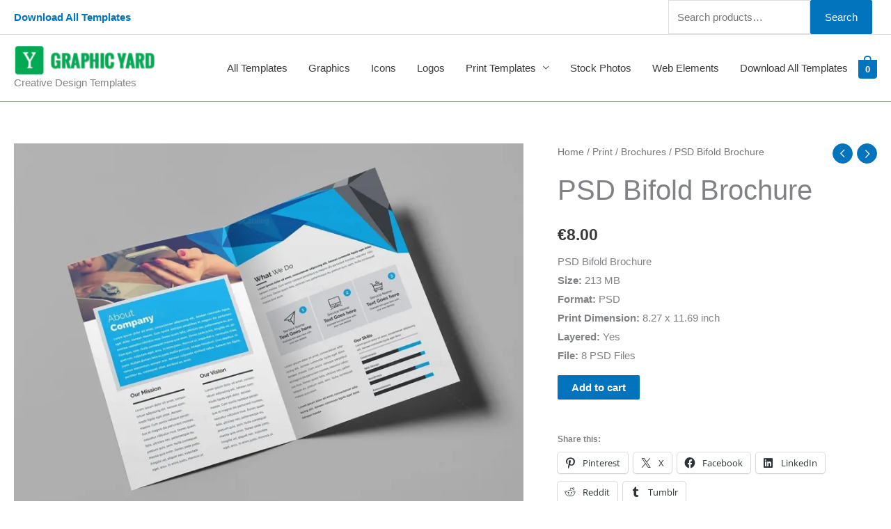

--- FILE ---
content_type: text/css
request_url: https://graphicyard.com/wp-content/cache/wpfc-minified/lw1q8reh/hkfpx.css
body_size: 1346
content:
.woocommerce-product-gallery__image {
position : relative;
}
.yith-wcbm-css-text,
.yith-wcbm-badge-text,
.yith-wcbm-css-text p,
.yith-wcbm-badge-text p {
font-size : 12pt;
color     : white;
}
.yith-wcbm-clearfix:before,
.yith-wcbm-clearfix:after {
content : '';
display : table;
}
.yith-wcbm-clearfix:after {
clear : both;
}
.yith-wcbm-clearfix {
zoom : 1; }
.yith-wcbm-badge {
position        : absolute;
display         : flex;
justify-content : center;
flex-direction  : column;
box-sizing      : border-box;
text-align      : center;
line-height     : normal;
z-index         : 10;
font-family     : 'Open Sans', sans-serif;
font-size       : 13px;
min-width       : max-content;
}
.yith-wcbm-badge.yith-wcbm-badge-show-if-variation {
display : none;
}
.yith-wcbm-badge img {
display : block;
}
.yith-wcbm-badge p {
margin      : 0 !important;
line-height : inherit;
font-size   : unset !important;
}
.yith-wcbm-badge strong,
.yith-wcbm-badge b {
font-weight : 600;
}
p.yith-wcbm-badge-txt {
margin  : 0;
padding : 0;
}
.container-image-and-badge {
position    : relative;
display     : block;
text-indent : 0;
line-height : 0;
}
.yith-wcbm-badge img {
margin : 0 !important;
}
span.onsale {
z-index : 10;
} .yith-wcbm-shortcode-badge-container .container-image-and-badge {
display : inline-block;
}  .cart_item .yith-wcbm-badge {
display : none !important;
} .product-thumbnails .yith-wcbm-badge {
display : none !important;
} .yith-wcbm-theme-flatsome .iosSlider.product-thumbnails .yith-wcbm-badge,
.yith-wcbm-theme-flatsome #mini-cart-content .container-image-and-badge .yith-wcbm-badge {
display : none !important;
}
.yith-wcbm-theme-flatsome #mini-cart-content .container-image-and-badge,
.yith-wcbm-theme-flatsome .products .container-image-and-badge,
.yith-wcbm-theme-flatsome .yith-wcbm-badge img {
position : static !important;
} .fusion-menu-cart-items .yith-wcbm-badge {
display : none !important;
} #yith-wcwl-form .yith-wcbm-badge {
display : none !important;
} .yith-wfbt-section .yith-wcbm-badge, .yith-wfbt-form .yith-wcbm-badge {
display : none !important;
} #ywsfl_container_list .yith-wcbm-badge {
display : none !important;
} .yith-quick-view-nav .container-image-and-badge {
position : static !important;
width    : 100% !important;
padding  : 0 !important;
}
.yith-quick-view-nav .yith-wcbm-badge {
display : none !important;
} .yith-ajaxsearchform-container .yith-wcbm-badge {
display : none !important;
} .yith-wcpb-product-bundled-items .yith-wcbm-badge {
display : none !important;
} .ssatc-sticky-add-to-cart .yith-wcbm-badge {
display : none !important;
} .yith-ywraq-list-widget-wrapper .yith-wcbm-badge {
display : none !important;
} .yith-wacp-content table.cart-list .yith-wcbm-badge {
display : none;
} body.yith-wcbm-theme-basel .container-image-and-badge > img,
body.yith-wcbm-theme-basel .container-image-and-badge *:not(.yith-wcbm-badge) img {
width : 100%;
} .yith-wceop-grid-view-product__img-container .container-image-and-badge,
.yith-wceop-table-view-product__img-container .container-image-and-badge {
position : static;
}
.yith-wceop-table-view-product__img-container .yith-wcbm-badge {
display : none;
}  .yith-wcbm-badge.yith-wcbm-badge-text {
min-width : auto;
} .yith-wcbm-badge.yith-wcbm-badge-advanced .yith-wcbm-badge-shape {
display : flex;
}
.yith-wcbm-badge.yith-wcbm-badge-advanced,
.yith-wcbm-badge.yith-wcbm-badge-advanced .yith-wcbm-badge-text-advanced *,
.yith-wcbm-badge.yith-wcbm-badge-advanced .yith-wcbm-badge-shape:before,
.yith-wcbm-badge.yith-wcbm-badge-css {
font-family : 'Open Sans', sans-serif;
word-break  : keep-all !important;
position    : absolute;
}
.yith-wcbm-badge.yith-wcbm-badge-css .yith-wcbm-badge__wrap *,
.yith-wcbm-badge.yith-wcbm-badge-css .yith-wcbm-badge__wrap .yith-wcbm-css-s1:before,
.yith-wcbm-badge.yith-wcbm-badge-css .yith-wcbm-badge__wrap .yith-wcbm-css-s1:after {
word-break : keep-all !important;
}
.yith-wcbm-badge.yith-wcbm-badge-css svg {
display : none;
}
.yith-wcbm-badge-advanced .yith-wcbm-badge-text, .yith-wcbm-badge-advanced .yith-wcbm-badge-text-advanced {
position : absolute;
left     : 0;
top      : 0;
width    : 100%;
height   : 100%;
z-index  : 14;
}
.yith-wcbm-badge.yith-wcbm-badge-css {
color : #3c434a;
}
.yith-wcbm-badge-css.yith-wcbm-badge-css-14.yith-wcbm-badge-css--flip-vertical .yith-wcbm-css-s1,
.yith-wcbm-badge-css.yith-wcbm-badge-css-14.yith-wcbm-badge-css--flip-vertical .yith-wcbm-css-s2,
.yith-wcbm-badge-css.yith-wcbm-badge-css-15.yith-wcbm-badge-css--flip-vertical .yith-wcbm-css-s1,
.yith-wcbm-badge-css.yith-wcbm-badge-css-15.yith-wcbm-badge-css--flip-vertical .yith-wcbm-css-s2,
.yith-wcbm-badge-text.yith-wcbm-badge-text--flip-vertical .yith-wcbm-badge-text,
.yith-wcbm-badge-css.yith-wcbm-badge-css--flip-vertical .yith-wcbm-badge-text {
transform : scaleY(-1);
}
.yith-wcbm-badge-css.yith-wcbm-badge-css-14.yith-wcbm-badge-css--flip-horizontal .yith-wcbm-css-s1,
.yith-wcbm-badge-css.yith-wcbm-badge-css-14.yith-wcbm-badge-css--flip-horizontal .yith-wcbm-css-s2,
.yith-wcbm-badge-css.yith-wcbm-badge-css-15.yith-wcbm-badge-css--flip-horizontal .yith-wcbm-css-s1,
.yith-wcbm-badge-css.yith-wcbm-badge-css-15.yith-wcbm-badge-css--flip-horizontal .yith-wcbm-css-s2,
.yith-wcbm-badge-text.yith-wcbm-badge-text--flip-horizontal .yith-wcbm-badge-text,
.yith-wcbm-badge-css.yith-wcbm-badge-css--flip-horizontal .yith-wcbm-badge-text {
transform : scaleX(-1);
}
.yith-wcbm-badge-css.yith-wcbm-badge-css-14.yith-wcbm-badge-css--flip-both .yith-wcbm-css-s1,
.yith-wcbm-badge-css.yith-wcbm-badge-css-14.yith-wcbm-badge-css--flip-both .yith-wcbm-css-s2,
.yith-wcbm-badge-css.yith-wcbm-badge-css-15.yith-wcbm-badge-css--flip-both .yith-wcbm-css-s1,
.yith-wcbm-badge-css.yith-wcbm-badge-css-15.yith-wcbm-badge-css--flip-both .yith-wcbm-css-s2,
.yith-wcbm-badge-text.yith-wcbm-badge-text--flip-both .yith-wcbm-badge-text,
.yith-wcbm-badge-css.yith-wcbm-badge-css--flip-both .yith-wcbm-badge-text {
transform : scale(-1);
} .yith-wcbm-badge.yith-wcbm-badge-advanced .yith-wcbm-badge-shape:before {
display        : none;
text-transform : uppercase;
}
.yith-wcbm-badge.yith-wcbm-badge-advanced.yith-wcbm-badge-advanced--flip-horizontal .yith-wcbm-badge-shape:before,
.yith-wcbm-badge.yith-wcbm-badge-advanced.yith-wcbm-badge-advanced--flip-horizontal .yith-wcbm-badge-text-advanced div {
transform : scale(-1, 1);
}
.yith-wcbm-badge.yith-wcbm-badge-advanced.yith-wcbm-badge-advanced--flip-vertical .yith-wcbm-badge-shape:before,
.yith-wcbm-badge.yith-wcbm-badge-advanced.yith-wcbm-badge-advanced--flip-vertical .yith-wcbm-badge-text-advanced div {
transform : scale(1, -1);
}
.yith-wcbm-badge.yith-wcbm-badge-advanced.yith-wcbm-badge-advanced--flip-both .yith-wcbm-badge-shape:before,
.yith-wcbm-badge.yith-wcbm-badge-advanced.yith-wcbm-badge-advanced--flip-both .yith-wcbm-badge-text-advanced div {
transform : scale(-1);
}
.yith-wcbm-badge.yith-wcbm-badge-advanced .yith-wcbm-badge-shape:before,
.yith-wcbm-badge.yith-wcbm-badge-advanced .yith-wcbm-badge-text-advanced div {
position : absolute;
}
.yith-wcbm-badge.yith-wcbm-badge-advanced div div div {
display : none;
}
.yith-wcbm-badge.yith-wcbm-badge-advanced-3 .yith-wcbm-saved-percentage:before,
.yith-wcbm-badge.yith-wcbm-badge-advanced-3 .yith-wcbm-saved-money:before,
.yith-wcbm-badge.yith-wcbm-badge-advanced-4 .yith-wcbm-saved-percentage:before,
.yith-wcbm-badge.yith-wcbm-badge-advanced-4 .yith-wcbm-saved-money:before,
.yith-wcbm-badge.yith-wcbm-badge-advanced-10 .yith-wcbm-sale-percent:before,
.yith-wcbm-badge.yith-wcbm-badge-advanced-10 .yith-wcbm-saved-money-value:before,
.yith-wcbm-badge.yith-wcbm-badge-advanced-19 .yith-wcbm-saved-percentage:before,
.yith-wcbm-badge.yith-wcbm-badge-advanced-20 .yith-wcbm-saved-percentage:before,
.yith-wcbm-badge.yith-wcbm-badge-advanced-20 .yith-wcbm-saved-money:before,
.yith-wcbm-badge.yith-wcbm-badge-advanced-26 .yith-wcbm-saved-percentage:before,
.yith-wcbm-badge.yith-wcbm-badge-advanced-26 .yith-wcbm-saved-money:before,
.yith-wcbm-badge.yith-wcbm-badge-advanced-28 .yith-wcbm-saved-percentage:before,
.yith-wcbm-badge.yith-wcbm-badge-advanced-28 .yith-wcbm-saved-money:before,
.yith-wcbm-badge.yith-wcbm-badge-advanced-29 .yith-wcbm-saved-percentage:before,
.yith-wcbm-badge.yith-wcbm-badge-advanced-29 .yith-wcbm-saved-money:before {
content : '-';
}
.yith-wcbm-badge.yith-wcbm-badge-advanced {
box-sizing : border-box;
background : transparent;
}
.yith-wcbm-badge.yith-wcbm-badge-image-uploaded {
min-width  : auto;
min-height : auto;
}
.yith-wcbm-badge.yith-wcbm-badge-image-uploaded img {
width : inherit;
} .yith-wcbm-theme-blocksy [data-products="type-1"] .product {
align-items : unset
}
.woocommerce.widget_shopping_cart {
z-index : 51 !important;
} .theme-yith-proteo.yith-booking .yith-booking-woocommerce-images.grid-elements-count-5 .container-image-and-badge,
.theme-yith-proteo.yith-booking .yith-booking-woocommerce-images.grid-elements-count-3 .container-image-and-badge {
grid-area : 1/1/3/2;
}
.theme-yith-proteo.yith-booking .container-image-and-badge > .woocommerce-product-gallery__image {
height : 100%;
}
body.single-product.yith-proteo-booking-product-layout-enabled .yith-booking-woocommerce-images .container-image-and-badge > .yith-wcbm-badge .yith-wcbm-badge__wrap img {
min-height : auto;
}